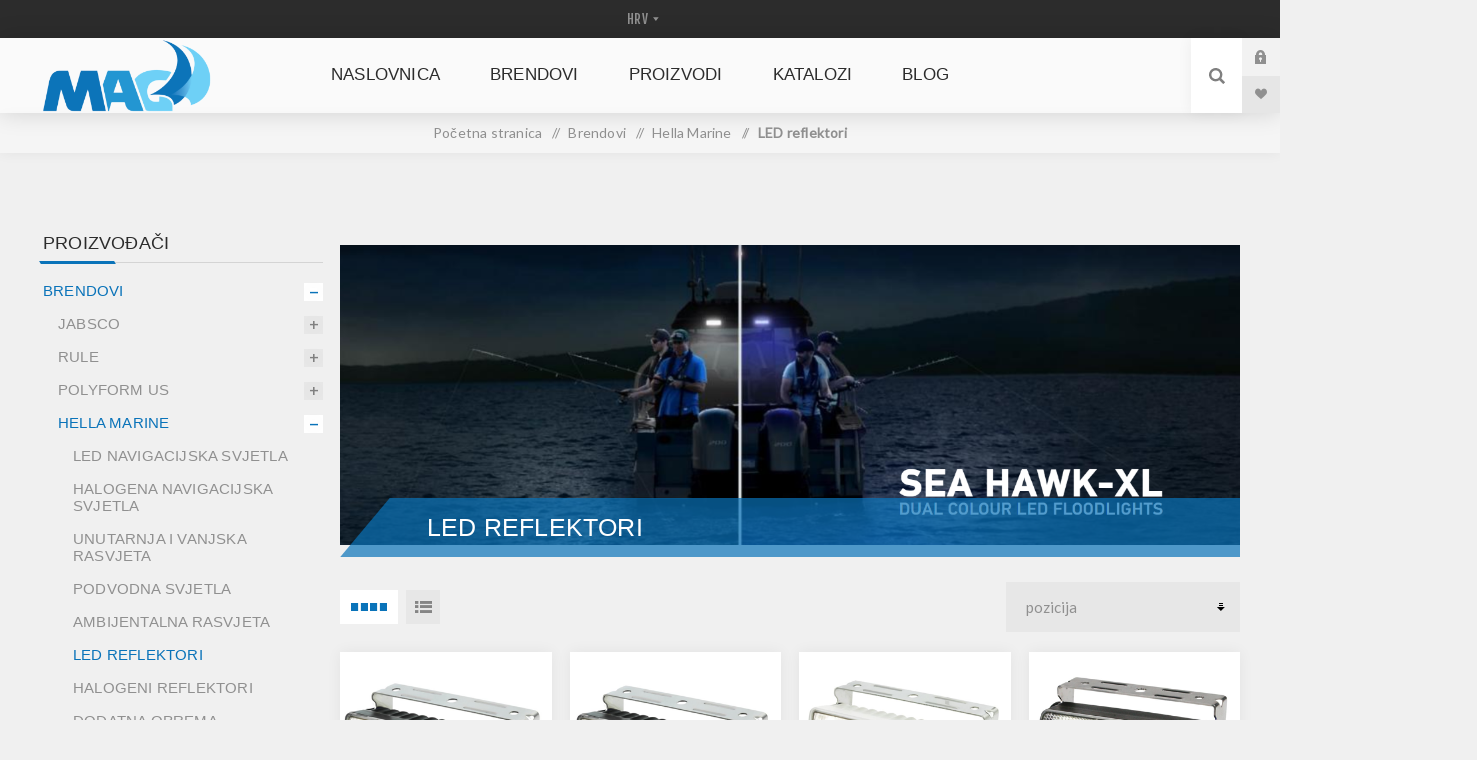

--- FILE ---
content_type: text/html; charset=utf-8
request_url: https://www.magdd.hr/led-reflektori431
body_size: 15100
content:
<!DOCTYPE html><html lang=hr class=html-category-page><head><title>M.A.G.-D.D. nautic shop - LED reflektori</title><meta charset=UTF-8><meta name=description content=""><meta name=keywords content=""><meta name=generator content=nopCommerce><meta name=viewport content="width=device-width, initial-scale=1.0, user-scalable=0, minimum-scale=1.0, maximum-scale=1.0"><link href="https://fonts.googleapis.com/css?family=Fjalla+One&amp;subset=latin-ext&amp;display=swap" rel=stylesheet><link href="https://fonts.googleapis.com/css?family=Lato&amp;subset=latin-ext&amp;display=swap" rel=stylesheet><link href="/Themes/Venture/Content/css/styles.css?v=1.1" rel=stylesheet><link href="/Themes/Venture/Content/css/mobile.css?v=1.1" rel=stylesheet><link href="/Themes/Venture/Content/css/480.css?v=1.1" rel=stylesheet><link href="/Themes/Venture/Content/css/768.css?v=1.1" rel=stylesheet><link href="/Themes/Venture/Content/css/1200.css?v=1.1" rel=stylesheet><link href=/Plugins/SevenSpikes.Core/Styles/perfect-scrollbar.min.css rel=stylesheet><link href=/Plugins/Widgets.ProductAttachments/Content/style.css rel=stylesheet><link href=/Plugins/SevenSpikes.Nop.Plugins.AjaxFilters/Themes/Venture/Content/AjaxFilters.css rel=stylesheet><link href=/Plugins/SevenSpikes.Nop.Plugins.MegaMenu/Themes/Venture/Content/MegaMenu.css rel=stylesheet><link href=/Plugins/SevenSpikes.Nop.Plugins.ProductRibbons/Styles/Ribbons.common.css rel=stylesheet><link href=/Plugins/SevenSpikes.Nop.Plugins.ProductRibbons/Themes/Venture/Content/Ribbons.css rel=stylesheet><link href=/Plugins/SevenSpikes.Nop.Plugins.QuickView/Themes/Venture/Content/QuickView.css rel=stylesheet><link href=/lib/fineuploader/fine-uploader.min.css rel=stylesheet><link href="/Themes/Venture/Content/css/theme.custom-1.css?v=71" rel=stylesheet><link rel=canonical href=https://www.magdd.hr/led-reflektori431><link rel=apple-touch-icon sizes=180x180 href=/icons/icons_0/apple-touch-icon.png><link rel=icon type=image/png sizes=32x32 href=/icons/icons_0/favicon-32x32.png><link rel=icon type=image/png sizes=192x192 href=/icons/icons_0/android-chrome-192x192.png><link rel=icon type=image/png sizes=16x16 href=/icons/icons_0/favicon-16x16.png><link rel=manifest href=/icons/icons_0/site.webmanifest><link rel=mask-icon href=/icons/icons_0/safari-pinned-tab.svg color=#5bbad5><link rel="shortcut icon" href=/icons/icons_0/favicon.ico><meta name=msapplication-TileColor content=#2d89ef><meta name=msapplication-TileImage content=/icons/icons_0/mstile-144x144.png><meta name=msapplication-config content=/icons/icons_0/browserconfig.xml><meta name=theme-color content=#ffffff><body class="category-page-body light-theme"><div class=page-loader><div class=loader></div></div><div class=ajax-loading-block-window style=display:none></div><div id=dialog-notifications-success title=Obavijest style=display:none></div><div id=dialog-notifications-error title=Greška style=display:none></div><div id=dialog-notifications-warning title=Upozorenje style=display:none></div><div id=bar-notification class=bar-notification-container data-close=Zatvorite></div><!--[if lte IE 8]><div style=clear:both;height:59px;text-align:center;position:relative><a href=http://www.microsoft.com/windows/internet-explorer/default.aspx target=_blank> <img src=/Themes/Venture/Content/img/ie_warning.jpg height=42 width=820 alt="You are using an outdated browser. For a faster, safer browsing experience, upgrade for free today."> </a></div><![endif]--><div class=master-wrapper-page><div class=header><div class=header-upper><div class=header-selectors-wrapper><div class="language-selector desktop"><select id=customerlanguage name=customerlanguage onchange=setLocation(this.value) aria-label="Languages selector"><option selected value="https://www.magdd.hr/changelanguage/2?returnUrl=%2Fled-reflektori431">HRV<option value="https://www.magdd.hr/changelanguage/1?returnUrl=%2Fled-reflektori431">ENG</select></div><div class="language-selector mobile mobile-selector"><div class="current-language-selector selector-title">HRV</div><div class="language-selector-options mobile-collapse"><div class=selector-options-item><input type=radio name=language-selector id=language-0 value="https://www.magdd.hr/changelanguage/2?returnUrl=%2Fled-reflektori431" onclick=setLocation(this.value) checked> <label for=language-0>HRV</label></div><div class=selector-options-item><input type=radio name=language-selector id=language-1 value="https://www.magdd.hr/changelanguage/1?returnUrl=%2Fled-reflektori431" onclick=setLocation(this.value)> <label for=language-1>ENG</label></div></div></div></div></div><div class=header-lower><div class=header-left><div class=header-logo><a href="/" class=logo> <img alt="M.A.G.-D.D. webshop" src=https://magdd.hr/images/thumbs/0000203_MAG-logo-300x131.png></a></div></div><div class=header-center><div class="header-menu light-layout"><div class=close-menu><div class=mobile-logo><a href="/" class=logo> <img alt="M.A.G.-D.D. webshop" src=https://magdd.hr/images/thumbs/0000203_MAG-logo-300x131.png></a></div><span>Close</span></div><ul class=mega-menu data-isrtlenabled=false data-enableclickfordropdown=false><li><a href="/" title=Naslovnica><span> Naslovnica</span></a><li class="has-sublist with-dropdown-in-grid"><a class=with-subcategories href=/brendovi404><span>Brendovi</span></a><div class="dropdown categories fullWidth boxes-4"><div class=row-wrapper><div class=row><div class=box><div class=picture-title-wrap><div class=title><a href=/jabsco413 title=Jabsco><span>Jabsco</span></a></div><div class=picture><a href=/jabsco413 title="Prikažite proizvode u kategoriji Jabsco"> <img class=lazy alt="Slika za kategoriju Jabsco" src="[data-uri]" data-original=https://www.magdd.hr/images/thumbs/0001309_900x325-brendovi-jabsco_290.jpeg> </a></div></div><ul class=subcategories><li class=subcategory-item><a href=/ventilatori-motornog-prostora448 title="Ventilatori motornog prostora"><span>Ventilatori motornog prostora</span></a><li class=subcategory-item><a href=/kalju%C5%BEne-pumpe450 title="Kaljužne pumpe"><span>Kalju&#x17E;ne pumpe</span></a><li class=subcategory-item><a href=/sistemi-pritiska-vode452 title="Sistemi pritiska vode"><span>Sistemi pritiska vode</span></a><li class=subcategory-item><a href=/pumpe-op%C4%87e-namjene453 title="Pumpe opće namjene"><span>Pumpe op&#x107;e namjene</span></a><li class=subcategory-item><a href=/wc-sustavi455 title="WC sustavi"><span>WC sustavi</span></a><li class=subcategory-item><a href=/dodatci-wc-sustava456 title="Dodatci WC sustava"><span>Dodatci WC sustava</span></a><li class=subcategory-item><a href=/oprema-za-kalju%C5%BEne-pumpe458 title="Oprema za kaljužne pumpe"><span>Oprema za kalju&#x17E;ne pumpe</span></a><li class=subcategory-item><a href=/servisni-dijelovi461 title="Servisni dijelovi"><span>Servisni dijelovi</span></a><li class="subcategory-item all"><a class=view-all href=/jabsco413 title="Prikaži sve"> <span>Prikaži sve</span> </a></ul></div><div class=box><div class=picture-title-wrap><div class=title><a href=/rule412 title=Rule><span>Rule</span></a></div><div class=picture><a href=/rule412 title="Prikažite proizvode u kategoriji Rule"> <img class=lazy alt="Slika za kategoriju Rule" src="[data-uri]" data-original=https://www.magdd.hr/images/thumbs/0001310_900x325-brendovi-rule_290.jpeg> </a></div></div><ul class=subcategories><li class=subcategory-item><a href=/kalju%C5%BEne-pumpe451 title="Kaljužne pumpe"><span>Kalju&#x17E;ne pumpe</span></a><li class=subcategory-item><a href=/oprema-za-kalju%C5%BEne-pumpe459 title="Oprema za kaljužne pumpe"><span>Oprema za kalju&#x17E;ne pumpe</span></a><li class=subcategory-item><a href=/pumpe-za-%C5%BEivu-je%C5%A1ku460 title="Pumpe za živu ješku"><span>Pumpe za &#x17E;ivu je&#x161;ku</span></a></ul></div><div class=box><div class=picture-title-wrap><div class=title><a href=/polyform-us417 title="Polyform US"><span>Polyform US</span></a></div><div class=picture><a href=/polyform-us417 title="Prikažite proizvode u kategoriji Polyform US"> <img class=lazy alt="Slika za kategoriju Polyform US" src="[data-uri]" data-original=https://www.magdd.hr/images/thumbs/0001311_900x325-brendovi-polyform_290.jpeg> </a></div></div><ul class=subcategories><li class=subcategory-item><a href=/bokobrani-a-serija434 title="Bokobrani A serija"><span>Bokobrani A serija</span></a><li class=subcategory-item><a href=/bokobrani-f-serija435 title="Bokobrani F serija"><span>Bokobrani F serija</span></a><li class=subcategory-item><a href=/bokobrani-g-serija436 title="Bokobrani G serija"><span>Bokobrani G serija</span></a><li class=subcategory-item><a href=/bokobrani-htm-serija437 title="Bokobrani HTM serija"><span>Bokobrani HTM serija</span></a><li class=subcategory-item><a href=/navlake-a-serija438 title="Navlake A serija"><span>Navlake A serija</span></a><li class=subcategory-item><a href=/navlake-fghtm-serija439 title="Navlake F,G,HTM serija"><span>Navlake F,G,HTM serija</span></a></ul></div><div class=box><div class=picture-title-wrap><div class=title><a href=/hella-marine411 title="Hella Marine"><span>Hella Marine</span></a></div><div class=picture><a href=/hella-marine411 title="Prikažite proizvode u kategoriji Hella Marine"> <img class=lazy alt="Slika za kategoriju Hella Marine" src="[data-uri]" data-original=https://www.magdd.hr/images/thumbs/0000958_brodska-rasvjeta_290.jpeg> </a></div></div><ul class=subcategories><li class=subcategory-item><a href=/led-navigacijska-svjetla426 title="LED navigacijska svjetla"><span>LED navigacijska svjetla</span></a><li class=subcategory-item><a href=/halogena-navigacijska-svjetla427 title="Halogena navigacijska svjetla"><span>Halogena navigacijska svjetla</span></a><li class=subcategory-item><a href=/unutarnja-i-vanjska-rasvjeta428 title="Unutarnja i vanjska rasvjeta"><span>Unutarnja i vanjska rasvjeta</span></a><li class=subcategory-item><a href=/podvodna-svjetla429 title="Podvodna svjetla"><span>Podvodna svjetla</span></a><li class=subcategory-item><a href=/ambijentalna-rasvjeta430 title="Ambijentalna rasvjeta"><span>Ambijentalna rasvjeta</span></a><li class=subcategory-item><a href=/led-reflektori431 title="LED reflektori"><span>LED reflektori</span></a><li class=subcategory-item><a href=/halogeni-reflektori432 title="Halogeni reflektori"><span>Halogeni reflektori</span></a><li class=subcategory-item><a href=/dodatna-oprema433 title="Dodatna oprema"><span>Dodatna oprema</span></a></ul></div></div><div class=row><div class=box><div class=picture-title-wrap><div class=title><a href=/kaya-ropes414 title="Kaya Ropes"><span>Kaya Ropes</span></a></div><div class=picture><a href=/kaya-ropes414 title="Prikažite proizvode u kategoriji Kaya Ropes"> <img class=lazy alt="Slika za kategoriju Kaya Ropes" src="[data-uri]" data-original=https://www.magdd.hr/images/thumbs/0000898_kaya-ropes_290.jpeg> </a></div></div><ul class=subcategories><li class=subcategory-item><a href=/jedrili%C4%8Darski-konopi444 title="Jedriličarski konopi"><span>Jedrili&#x10D;arski konopi</span></a><li class=subcategory-item><a href=/privezni-konopi445 title="Privezni konopi"><span>Privezni konopi</span></a><li class=subcategory-item><a href=/vi%C5%A1enamjenski-konopi446 title="Višenamjenski konopi"><span>Vi&#x161;enamjenski konopi</span></a><li class=subcategory-item><a href=/privezni-plutaju%C4%87i-konopi447 title="Privezni plutajući konopi"><span>Privezni plutaju&#x107;i konopi</span></a><li class=subcategory-item><a href=/dodatci470 title=Dodatci><span>Dodatci</span></a></ul></div><div class=box><div class=picture-title-wrap><div class=title><a href=/maestrini415 title=Maestrini><span>Maestrini</span></a></div><div class=picture><a href=/maestrini415 title="Prikažite proizvode u kategoriji Maestrini"> <img class=lazy alt="Slika za kategoriju Maestrini" src="[data-uri]" data-original=https://www.magdd.hr/images/thumbs/0000896_maestrini-srl_290.jpeg> </a></div></div><ul class=subcategories><li class=subcategory-item><a href=/mesing-dijelovi442 title="Mesing dijelovi"><span>Mesing dijelovi</span></a></ul></div><div class=box><div class=picture-title-wrap><div class=title><a href=/caravel416 title=Caravel><span>Caravel</span></a></div><div class=picture><a href=/caravel416 title="Prikažite proizvode u kategoriji Caravel"> <img class=lazy alt="Slika za kategoriju Caravel" src="[data-uri]" data-original=https://www.magdd.hr/images/thumbs/0001441_caravel-900x594_290.jpeg> </a></div></div><ul class=subcategories><li class=subcategory-item><a href=/bukule440 title=Bukule><span>Bukule</span></a></ul></div><div class=box><div class=picture-title-wrap><div class=title><a href=/technoseal418 title=Technoseal><span>Technoseal</span></a></div><div class=picture><a href=/technoseal418 title="Prikažite proizvode u kategoriji Technoseal"> <img class=lazy alt="Slika za kategoriju Technoseal" src="[data-uri]" data-original=https://www.magdd.hr/images/thumbs/0001308_technoseal_290.png> </a></div></div><ul class=subcategories><li class=subcategory-item><a href=/cinkovi-za-osovine463 title="Cinkovi za osovine"><span>Cinkovi za osovine</span></a><li class=subcategory-item><a href=/cinkovi-za-trup464 title="Cinkovi za trup"><span>Cinkovi za trup</span></a><li class=subcategory-item><a href=/anode-za-bow-thruster465 title="Anode za bow thruster"><span>Anode za bow thruster</span></a><li class=subcategory-item><a href=/volvo-anode466 title="Volvo anode"><span>Volvo anode</span></a><li class=subcategory-item><a href=/yanmar-anode467 title="Yanmar anode"><span>Yanmar anode</span></a><li class=subcategory-item><a href=/anode-za-ostale-motore420 title="Anode za ostale motore"><span>Anode za ostale motore</span></a></ul></div></div><div class=row><div class=box><div class=picture-title-wrap><div class=title><a href=/parker-racor419 title="Parker Racor"><span>Parker Racor</span></a></div><div class=picture><a href=/parker-racor419 title="Prikažite proizvode u kategoriji Parker Racor"> <img class=lazy alt="Slika za kategoriju Parker Racor" src="[data-uri]" data-original=https://www.magdd.hr/images/thumbs/0001314_parker-racor_290.png> </a></div></div><ul class=subcategories><li class=subcategory-item><a href=/separatori-za-benzin421 title="Separatori za benzin"><span>Separatori za benzin</span></a><li class=subcategory-item><a href=/separatori-za-diesel422 title="Separatori za diesel"><span>Separatori za diesel</span></a><li class=subcategory-item><a href=/turbine-serija423 title="Turbine serija"><span>Turbine serija</span></a><li class=subcategory-item><a href=/ccv-sistemi424 title="CCV sistemi"><span>CCV sistemi</span></a><li class=subcategory-item><a href=/crijeva425 title=Crijeva><span>Crijeva</span></a></ul></div><div class=empty-box></div><div class=empty-box></div><div class=empty-box></div></div></div></div><li class="has-sublist with-dropdown-in-grid"><a class=with-subcategories href=/vrste405><span>Proizvodi</span></a><div class="dropdown categories fullWidth boxes-4"><div class=row-wrapper><div class=row><div class=box><div class=picture-title-wrap><div class=title><a href=/potro%C5%A1ni-materijal386 title="Potrošni materijal"><span>Potro&#x161;ni materijal</span></a></div><div class=picture><a href=/potro%C5%A1ni-materijal386 title="Prikažite proizvode u kategoriji Potrošni materijal"> <img class=lazy alt="Slika za kategoriju Potrošni materijal" src="[data-uri]" data-original=https://magdd.hr/images/thumbs/0000956_potrosni-materijal_290.jpeg> </a></div></div><ul class=subcategories><li class=subcategory-item><a href=/cinkanode387 title=Cink/Anode><span>Cink/Anode</span></a><li class=subcategory-item><a href=/mesing-dijelovi388 title="Mesing dijelovi"><span>Mesing dijelovi</span></a></ul></div><div class=box><div class=picture-title-wrap><div class=title><a href=/pogonske-osovine-i-pribor384 title="Pogonske osovine i pribor"><span>Pogonske osovine i pribor</span></a></div><div class=picture><a href=/pogonske-osovine-i-pribor384 title="Prikažite proizvode u kategoriji Pogonske osovine i pribor"> <img class=lazy alt="Slika za kategoriju Pogonske osovine i pribor" src="[data-uri]" data-original=https://magdd.hr/images/thumbs/0000955_pogonske-osovine_290.jpeg> </a></div></div><ul class=subcategories><li class=subcategory-item><a href=/bukule385 title=Bukule><span>Bukule</span></a></ul></div><div class=box><div class=picture-title-wrap><div class=title><a href=/pumpe-i-sanitarija378 title="Pumpe i sanitarija"><span>Pumpe i sanitarija</span></a></div><div class=picture><a href=/pumpe-i-sanitarija378 title="Prikažite proizvode u kategoriji Pumpe i sanitarija"> <img class=lazy alt="Slika za kategoriju Pumpe i sanitarija" src="[data-uri]" data-original=https://magdd.hr/images/thumbs/0000992_pumpe_i_sanitarij_2_290.jpeg> </a></div></div><ul class=subcategories><li class=subcategory-item><a href=/kalju%C5%BEne-pumpe379 title="Kaljužne pumpe"><span>Kalju&#x17E;ne pumpe</span></a><li class=subcategory-item><a href=/sistemi-pritiska-vode380 title="Sistemi pritiska vode"><span>Sistemi pritiska vode</span></a><li class=subcategory-item><a href=/pumpe-op%C4%87e-namjene381 title="Pumpe opće namjene"><span>Pumpe op&#x107;e namjene</span></a><li class=subcategory-item><a href=/wc-sustavi382 title="WC sustavi"><span>WC sustavi</span></a><li class="subcategory-item all"><a class=view-all href=/pumpe-i-sanitarija378 title="Prikaži sve"> <span>Prikaži sve</span> </a></ul></div><div class=box><div class=picture-title-wrap><div class=title><a href=/sidrenje-i-privez396 title="Sidrenje i privez"><span>Sidrenje i privez</span></a></div><div class=picture><a href=/sidrenje-i-privez396 title="Prikažite proizvode u kategoriji Sidrenje i privez"> <img class=lazy alt="Slika za kategoriju Sidrenje i privez" src="[data-uri]" data-original=https://magdd.hr/images/thumbs/0000953_sidrenje-i-privez_290.jpeg> </a></div></div><ul class=subcategories><li class=subcategory-item><a href=/bokobrani406 title=Bokobrani><span>Bokobrani</span></a><li class=subcategory-item><a href=/konopi371 title=Konopi><span>Konopi</span></a><li class=subcategory-item><a href=/navlake372 title=Navlake><span>Navlake</span></a><li class=subcategory-item><a href=/dodatci469 title=Dodatci><span>Dodatci</span></a></ul></div></div><div class=row><div class=box><div class=picture-title-wrap><div class=title><a href=/elektrika365 title=Elektrika><span>Elektrika</span></a></div><div class=picture><a href=/elektrika365 title="Prikažite proizvode u kategoriji Elektrika"> <img class=lazy alt="Slika za kategoriju Elektrika" src="[data-uri]" data-original=https://magdd.hr/images/thumbs/0000921_elektrika_290.jpeg> </a></div></div><ul class=subcategories><li class=subcategory-item><a href=/brodska-rasvjeta375 title="Brodska rasvjeta"><span>Brodska rasvjeta</span></a><li class=subcategory-item><a href=/ventilatori397 title=Ventilatori><span>Ventilatori</span></a></ul></div><div class=empty-box></div><div class=empty-box></div><div class=empty-box></div></div></div></div><li><a href=/CatalogList title=KATALOZI><span> KATALOZI</span></a><li><a href=/blog title=Blog><span> Blog</span></a></ul><div class=menu-title><span>Menu</span></div><ul class=mega-menu-responsive><li><a href="/" title=Naslovnica><span> Naslovnica</span></a><li class=has-sublist><a class=with-subcategories href=/brendovi404><span>Brendovi</span></a><div class=plus-button></div><div class=sublist-wrap><ul class=sublist><li class=back-button><span>natrag</span><li class=has-sublist><a href=/jabsco413 title=Jabsco class=with-subcategories><span>Jabsco</span></a><div class=plus-button></div><div class=sublist-wrap><ul class=sublist><li class=back-button><span>natrag</span><li><a class=lastLevelCategory href=/ventilatori-motornog-prostora448 title="Ventilatori motornog prostora"><span>Ventilatori motornog prostora</span></a><li><a class=lastLevelCategory href=/kalju%C5%BEne-pumpe450 title="Kaljužne pumpe"><span>Kalju&#x17E;ne pumpe</span></a><li><a class=lastLevelCategory href=/sistemi-pritiska-vode452 title="Sistemi pritiska vode"><span>Sistemi pritiska vode</span></a><li><a class=lastLevelCategory href=/pumpe-op%C4%87e-namjene453 title="Pumpe opće namjene"><span>Pumpe op&#x107;e namjene</span></a><li><a class=lastLevelCategory href=/wc-sustavi455 title="WC sustavi"><span>WC sustavi</span></a><li><a class=lastLevelCategory href=/dodatci-wc-sustava456 title="Dodatci WC sustava"><span>Dodatci WC sustava</span></a><li><a class=lastLevelCategory href=/oprema-za-kalju%C5%BEne-pumpe458 title="Oprema za kaljužne pumpe"><span>Oprema za kalju&#x17E;ne pumpe</span></a><li><a class=lastLevelCategory href=/servisni-dijelovi461 title="Servisni dijelovi"><span>Servisni dijelovi</span></a><li><a class=view-all href=/jabsco413 title="Prikaži sve"> <span>Prikaži sve</span> </a></ul></div><li class=has-sublist><a href=/rule412 title=Rule class=with-subcategories><span>Rule</span></a><div class=plus-button></div><div class=sublist-wrap><ul class=sublist><li class=back-button><span>natrag</span><li><a class=lastLevelCategory href=/kalju%C5%BEne-pumpe451 title="Kaljužne pumpe"><span>Kalju&#x17E;ne pumpe</span></a><li><a class=lastLevelCategory href=/oprema-za-kalju%C5%BEne-pumpe459 title="Oprema za kaljužne pumpe"><span>Oprema za kalju&#x17E;ne pumpe</span></a><li><a class=lastLevelCategory href=/pumpe-za-%C5%BEivu-je%C5%A1ku460 title="Pumpe za živu ješku"><span>Pumpe za &#x17E;ivu je&#x161;ku</span></a></ul></div><li class=has-sublist><a href=/polyform-us417 title="Polyform US" class=with-subcategories><span>Polyform US</span></a><div class=plus-button></div><div class=sublist-wrap><ul class=sublist><li class=back-button><span>natrag</span><li><a class=lastLevelCategory href=/bokobrani-a-serija434 title="Bokobrani A serija"><span>Bokobrani A serija</span></a><li><a class=lastLevelCategory href=/bokobrani-f-serija435 title="Bokobrani F serija"><span>Bokobrani F serija</span></a><li><a class=lastLevelCategory href=/bokobrani-g-serija436 title="Bokobrani G serija"><span>Bokobrani G serija</span></a><li><a class=lastLevelCategory href=/bokobrani-htm-serija437 title="Bokobrani HTM serija"><span>Bokobrani HTM serija</span></a><li><a class=lastLevelCategory href=/navlake-a-serija438 title="Navlake A serija"><span>Navlake A serija</span></a><li><a class=lastLevelCategory href=/navlake-fghtm-serija439 title="Navlake F,G,HTM serija"><span>Navlake F,G,HTM serija</span></a></ul></div><li class=has-sublist><a href=/hella-marine411 title="Hella Marine" class=with-subcategories><span>Hella Marine</span></a><div class=plus-button></div><div class=sublist-wrap><ul class=sublist><li class=back-button><span>natrag</span><li><a class=lastLevelCategory href=/led-navigacijska-svjetla426 title="LED navigacijska svjetla"><span>LED navigacijska svjetla</span></a><li><a class=lastLevelCategory href=/halogena-navigacijska-svjetla427 title="Halogena navigacijska svjetla"><span>Halogena navigacijska svjetla</span></a><li><a class=lastLevelCategory href=/unutarnja-i-vanjska-rasvjeta428 title="Unutarnja i vanjska rasvjeta"><span>Unutarnja i vanjska rasvjeta</span></a><li><a class=lastLevelCategory href=/podvodna-svjetla429 title="Podvodna svjetla"><span>Podvodna svjetla</span></a><li><a class=lastLevelCategory href=/ambijentalna-rasvjeta430 title="Ambijentalna rasvjeta"><span>Ambijentalna rasvjeta</span></a><li><a class=lastLevelCategory href=/led-reflektori431 title="LED reflektori"><span>LED reflektori</span></a><li><a class=lastLevelCategory href=/halogeni-reflektori432 title="Halogeni reflektori"><span>Halogeni reflektori</span></a><li><a class=lastLevelCategory href=/dodatna-oprema433 title="Dodatna oprema"><span>Dodatna oprema</span></a></ul></div><li class=has-sublist><a href=/kaya-ropes414 title="Kaya Ropes" class=with-subcategories><span>Kaya Ropes</span></a><div class=plus-button></div><div class=sublist-wrap><ul class=sublist><li class=back-button><span>natrag</span><li><a class=lastLevelCategory href=/jedrili%C4%8Darski-konopi444 title="Jedriličarski konopi"><span>Jedrili&#x10D;arski konopi</span></a><li><a class=lastLevelCategory href=/privezni-konopi445 title="Privezni konopi"><span>Privezni konopi</span></a><li><a class=lastLevelCategory href=/vi%C5%A1enamjenski-konopi446 title="Višenamjenski konopi"><span>Vi&#x161;enamjenski konopi</span></a><li><a class=lastLevelCategory href=/privezni-plutaju%C4%87i-konopi447 title="Privezni plutajući konopi"><span>Privezni plutaju&#x107;i konopi</span></a><li><a class=lastLevelCategory href=/dodatci470 title=Dodatci><span>Dodatci</span></a></ul></div><li class=has-sublist><a href=/maestrini415 title=Maestrini class=with-subcategories><span>Maestrini</span></a><div class=plus-button></div><div class=sublist-wrap><ul class=sublist><li class=back-button><span>natrag</span><li><a class=lastLevelCategory href=/mesing-dijelovi442 title="Mesing dijelovi"><span>Mesing dijelovi</span></a></ul></div><li class=has-sublist><a href=/caravel416 title=Caravel class=with-subcategories><span>Caravel</span></a><div class=plus-button></div><div class=sublist-wrap><ul class=sublist><li class=back-button><span>natrag</span><li><a class=lastLevelCategory href=/bukule440 title=Bukule><span>Bukule</span></a></ul></div><li class=has-sublist><a href=/technoseal418 title=Technoseal class=with-subcategories><span>Technoseal</span></a><div class=plus-button></div><div class=sublist-wrap><ul class=sublist><li class=back-button><span>natrag</span><li><a class=lastLevelCategory href=/cinkovi-za-osovine463 title="Cinkovi za osovine"><span>Cinkovi za osovine</span></a><li><a class=lastLevelCategory href=/cinkovi-za-trup464 title="Cinkovi za trup"><span>Cinkovi za trup</span></a><li><a class=lastLevelCategory href=/anode-za-bow-thruster465 title="Anode za bow thruster"><span>Anode za bow thruster</span></a><li><a class=lastLevelCategory href=/volvo-anode466 title="Volvo anode"><span>Volvo anode</span></a><li><a class=lastLevelCategory href=/yanmar-anode467 title="Yanmar anode"><span>Yanmar anode</span></a><li><a class=lastLevelCategory href=/anode-za-ostale-motore420 title="Anode za ostale motore"><span>Anode za ostale motore</span></a></ul></div><li class=has-sublist><a href=/parker-racor419 title="Parker Racor" class=with-subcategories><span>Parker Racor</span></a><div class=plus-button></div><div class=sublist-wrap><ul class=sublist><li class=back-button><span>natrag</span><li><a class=lastLevelCategory href=/separatori-za-benzin421 title="Separatori za benzin"><span>Separatori za benzin</span></a><li><a class=lastLevelCategory href=/separatori-za-diesel422 title="Separatori za diesel"><span>Separatori za diesel</span></a><li><a class=lastLevelCategory href=/turbine-serija423 title="Turbine serija"><span>Turbine serija</span></a><li><a class=lastLevelCategory href=/ccv-sistemi424 title="CCV sistemi"><span>CCV sistemi</span></a><li><a class=lastLevelCategory href=/crijeva425 title=Crijeva><span>Crijeva</span></a></ul></div></ul></div><li class=has-sublist><a class=with-subcategories href=/vrste405><span>Proizvodi</span></a><div class=plus-button></div><div class=sublist-wrap><ul class=sublist><li class=back-button><span>natrag</span><li class=has-sublist><a href=/potro%C5%A1ni-materijal386 title="Potrošni materijal" class=with-subcategories><span>Potro&#x161;ni materijal</span></a><div class=plus-button></div><div class=sublist-wrap><ul class=sublist><li class=back-button><span>natrag</span><li><a class=lastLevelCategory href=/cinkanode387 title=Cink/Anode><span>Cink/Anode</span></a><li><a class=lastLevelCategory href=/mesing-dijelovi388 title="Mesing dijelovi"><span>Mesing dijelovi</span></a></ul></div><li class=has-sublist><a href=/pogonske-osovine-i-pribor384 title="Pogonske osovine i pribor" class=with-subcategories><span>Pogonske osovine i pribor</span></a><div class=plus-button></div><div class=sublist-wrap><ul class=sublist><li class=back-button><span>natrag</span><li><a class=lastLevelCategory href=/bukule385 title=Bukule><span>Bukule</span></a></ul></div><li class=has-sublist><a href=/pumpe-i-sanitarija378 title="Pumpe i sanitarija" class=with-subcategories><span>Pumpe i sanitarija</span></a><div class=plus-button></div><div class=sublist-wrap><ul class=sublist><li class=back-button><span>natrag</span><li><a class=lastLevelCategory href=/kalju%C5%BEne-pumpe379 title="Kaljužne pumpe"><span>Kalju&#x17E;ne pumpe</span></a><li><a class=lastLevelCategory href=/sistemi-pritiska-vode380 title="Sistemi pritiska vode"><span>Sistemi pritiska vode</span></a><li><a class=lastLevelCategory href=/pumpe-op%C4%87e-namjene381 title="Pumpe opće namjene"><span>Pumpe op&#x107;e namjene</span></a><li><a class=lastLevelCategory href=/wc-sustavi382 title="WC sustavi"><span>WC sustavi</span></a><li><a class=view-all href=/pumpe-i-sanitarija378 title="Prikaži sve"> <span>Prikaži sve</span> </a></ul></div><li class=has-sublist><a href=/sidrenje-i-privez396 title="Sidrenje i privez" class=with-subcategories><span>Sidrenje i privez</span></a><div class=plus-button></div><div class=sublist-wrap><ul class=sublist><li class=back-button><span>natrag</span><li class=has-sublist><a href=/bokobrani406 title=Bokobrani class=with-subcategories><span>Bokobrani</span></a><div class=plus-button></div><div class=sublist-wrap><ul class=sublist><li class=back-button><span>natrag</span><li><a class=lastLevelCategory href=/bokobrani-a-serija407 title="Bokobrani A serija"><span>Bokobrani A serija</span></a><li><a class=lastLevelCategory href=/bokobrani-f-serija368 title="Bokobrani F serija"><span>Bokobrani F serija</span></a><li><a class=lastLevelCategory href=/bokobrani-g-serija369 title="Bokobrani G serija"><span>Bokobrani G serija</span></a><li><a class=lastLevelCategory href=/bokobrani-htm-serija370 title="Bokobrani HTM serija"><span>Bokobrani HTM serija</span></a></ul></div><li class=has-sublist><a href=/konopi371 title=Konopi class=with-subcategories><span>Konopi</span></a><div class=plus-button></div><div class=sublist-wrap><ul class=sublist><li class=back-button><span>natrag</span><li><a class=lastLevelCategory href=/jedrili%C4%8Darski-konopi376 title="Jedriličarski konopi"><span>Jedrili&#x10D;arski konopi</span></a><li><a class=lastLevelCategory href=/privezni-konopi377 title="Privezni konopi"><span>Privezni konopi</span></a><li><a class=lastLevelCategory href=/vi%C5%A1enamjenski-konopi402 title="Višenamjenski konopi"><span>Vi&#x161;enamjenski konopi</span></a><li><a class=lastLevelCategory href=/privezni-plutaju%C4%87i-konop403 title="Privezni plutajući konopi"><span>Privezni plutaju&#x107;i konopi</span></a></ul></div><li class=has-sublist><a href=/navlake372 title=Navlake class=with-subcategories><span>Navlake</span></a><div class=plus-button></div><div class=sublist-wrap><ul class=sublist><li class=back-button><span>natrag</span><li><a class=lastLevelCategory href=/navlake-a-serija374 title="Navlake A serija"><span>Navlake A serija</span></a><li><a class=lastLevelCategory href=/navlake-fghtm-serija390 title="Navlake F,G,HTM serija"><span>Navlake F,G,HTM serija</span></a></ul></div><li><a class=lastLevelCategory href=/dodatci469 title=Dodatci><span>Dodatci</span></a></ul></div><li class=has-sublist><a href=/elektrika365 title=Elektrika class=with-subcategories><span>Elektrika</span></a><div class=plus-button></div><div class=sublist-wrap><ul class=sublist><li class=back-button><span>natrag</span><li class=has-sublist><a href=/brodska-rasvjeta375 title="Brodska rasvjeta" class=with-subcategories><span>Brodska rasvjeta</span></a><div class=plus-button></div><div class=sublist-wrap><ul class=sublist><li class=back-button><span>natrag</span><li><a class=lastLevelCategory href=/led-navigacijska-svjetla409 title="LED navigacijska svjetla"><span>LED navigacijska svjetla</span></a><li><a class=lastLevelCategory href=/halogena-navigacijska-svjetla408 title="Halogena navigacijska svjetla"><span>Halogena navigacijska svjetla</span></a><li><a class=lastLevelCategory href=/unutranja-i-vanjska-rasvjeta366 title="Unutranja i Vanjska rasvjeta"><span>Unutranja i Vanjska rasvjeta</span></a><li><a class=lastLevelCategory href=/podvodna-svjetla394 title="Podvodna svjetla"><span>Podvodna svjetla</span></a><li><a class=view-all href=/brodska-rasvjeta375 title="Prikaži sve"> <span>Prikaži sve</span> </a></ul></div><li class=has-sublist><a href=/ventilatori397 title=Ventilatori class=with-subcategories><span>Ventilatori</span></a><div class=plus-button></div><div class=sublist-wrap><ul class=sublist><li class=back-button><span>natrag</span><li><a class=lastLevelCategory href=/ventilator-motornog-prostora398 title="Ventilator motornog prostora"><span>Ventilator motornog prostora</span></a><li><a class=lastLevelCategory href=/ventilator-op%C4%87e-namjene399 title="Ventilator opće namjene"><span>Ventilator op&#x107;e namjene</span></a></ul></div></ul></div></ul></div><li><a href=/CatalogList title=KATALOZI><span> KATALOZI</span></a><li><a href=/blog title=Blog><span> Blog</span></a></ul><div class=mobile-menu-items><div class=header-links><div class=header-links-box><div class="header-links-box-top not-authenticated"><div class="header-link-wrapper login"><a href="/login?returnUrl=%2Fled-reflektori431" title=Prijava class=ico-login>Prijava</a></div><div class="header-link-wrapper register"><a href="/register?returnUrl=%2Fled-reflektori431" title=Registracija class=ico-register>Registracija</a></div></div><div class=header-links-box-bottom><div class=header-link-wrapper><a href=/wishlist title="Popis želja" class=ico-wishlist> <span class=wishlist-label>Popis želja</span> <span class=wishlist-qty>(0)</span> </a></div></div></div></div></div></div></div><div class="header-right shopping-cart-disabled"><div class="search-box store-search-box"><form method=get id=small-search-box-form action=/search><input type=text class=search-box-text id=small-searchterms autocomplete=off name=q placeholder="Pretražite trgovinu" aria-label="Search store"> <input type=submit class="button-1 search-box-button" value=Pretraga></form><style>.price{color:#4ab2f1;font-size:14px;font-weight:700;padding-top:5px}.search-item{display:flex}.img-block{width:50px;height:50px;margin-right:12px}.mpn.disable,.gtin.disable{display:none}</style><div class=search-opener>Pretraga</div></div><div class=header-links><div class=header-links-box><div class="header-links-box-top not-authenticated"><div class="header-link-wrapper login"><a href="/login?returnUrl=%2Fled-reflektori431" title=Prijava class=ico-login>Prijava</a></div><div class="header-link-wrapper register"><a href="/register?returnUrl=%2Fled-reflektori431" title=Registracija class=ico-register>Registracija</a></div></div><div class=header-links-box-bottom><div class=header-link-wrapper><a href=/wishlist title="Popis želja" class=ico-wishlist> <span class=wishlist-label>Popis želja</span> <span class=wishlist-qty>(0)</span> </a></div></div></div></div></div></div></div><div class=overlayOffCanvas></div><div class=responsive-nav-wrapper-parent><div class=responsive-nav-wrapper><div class=menu-title><span>Menu</span></div><div class=mobile-logo><a href="/" class=logo> <img alt="M.A.G.-D.D. webshop" src=https://magdd.hr/images/thumbs/0000203_MAG-logo-300x131.png></a></div><div class=search-wrap><span>Pretraga</span></div></div></div><div class=master-wrapper-content><div id=product-ribbon-info data-productid=0 data-productboxselector=".product-item, .item-holder" data-productboxpicturecontainerselector=".picture, .item-picture" data-productpagepicturesparentcontainerselector=.product-essential data-productpagebugpicturecontainerselector=.picture data-retrieveproductribbonsurl=/RetrieveProductRibbons></div><div class=quickViewData data-productselector=.product-item data-productselectorchild=.buttons data-retrievequickviewurl=/quickviewdata data-quickviewbuttontext="Quick View" data-quickviewbuttontitle="Quick View" data-isquickviewpopupdraggable=False data-enablequickviewpopupoverlay=True data-accordionpanelsheightstyle=content data-getquickviewbuttonroute=/getquickviewbutton></div><div class=breadcrumb><ul itemscope itemtype=http://schema.org/BreadcrumbList><li><a href="/" title="Početna stranica">Početna stranica</a> <span class=delimiter>/</span><li itemprop=itemListElement itemscope itemtype=http://schema.org/ListItem><a href=/brendovi404 title=Brendovi itemprop=item> <span itemprop=name>Brendovi</span> </a> <span class=delimiter>/</span><meta itemprop=position content=1><li itemprop=itemListElement itemscope itemtype=http://schema.org/ListItem><a href=/hella-marine411 title="Hella Marine" itemprop=item> <span itemprop=name>Hella Marine</span> </a> <span class=delimiter>/</span><meta itemprop=position content=2><li itemprop=itemListElement itemscope itemtype=http://schema.org/ListItem><strong class=current-item itemprop=name>LED reflektori</strong> <span itemprop=item itemscope itemtype=http://schema.org/Thing id=/led-reflektori431> </span><meta itemprop=position content=3></ul></div><div class=master-column-wrapper><div class="center-2 items-4"><div class="page category-page"><div class=category-page-title><div class=title-picture-wrapper><div class=category-picture-wrapper><img alt="Slika za kategoriju LED reflektori" title="Slika za kategoriju LED reflektori" src=https://www.magdd.hr/images/thumbs/0000950_led-reflektori.png></div><h1><span>LED reflektori</span></h1></div></div><div class=page-body><div class=product-selectors><div class=filters-button-wrapper><button class=filters-button>Filteri</button></div><div class=product-viewmode><a href="https://www.magdd.hr/led-reflektori431?viewmode=grid" title=Rešetka class="viewmode-icon grid items-4 selected">4 Items in Re&#x161;etka</a> <a href="https://www.magdd.hr/led-reflektori431?viewmode=list" title=Popis class="viewmode-icon list">Popis</a></div><div class=product-sorting><select aria-label="Select product sort order" id=products-orderby name=products-orderby onchange=setLocation(this.value)><option selected value="https://www.magdd.hr/led-reflektori431?orderby=0">Pozicija<option value="https://www.magdd.hr/led-reflektori431?orderby=5">Naziv: A do Z<option value="https://www.magdd.hr/led-reflektori431?orderby=6">Naziv: Z do A<option value="https://www.magdd.hr/led-reflektori431?orderby=10">Od najni&#x17E;e do najvi&#x161;e cijene<option value="https://www.magdd.hr/led-reflektori431?orderby=11">Od najvi&#x161;e do najni&#x17E;e cijene<option value="https://www.magdd.hr/led-reflektori431?orderby=15">Kreirano</select></div></div><div class=product-filters></div><div class=product-grid><div class=item-grid><div class=item-box><div class=product-item data-productid=1799><div class=picture><a href=/961 title="Prikažite detalje za "> <img src="[data-uri]" data-lazyloadsrc=https://www.magdd.hr/images/thumbs/0001274_2023-01-13-2_360.png alt="Slika " title="Prikažite detalje za " class=picture-img> </a></div><div class=details><h2 class=product-title><a href=/961></a></h2><div class=product-rating-box title="0 osvrt(a)"><div class=rating><div style=width:0%></div></div></div><div class=description></div><div class=add-info><div class=prices><div class=box-prices-wrapper><span class="price actual-price"> </span></div><div class=additional-price-info></div></div><div class=manufacturer-part-number-box>HE980.740-001</div><div class="buttons items-1"></div></div></div></div></div><div class=item-box><div class=product-item data-productid=1793><div class=picture><a href=/hella-marine-sea-hawk-xlr-led-reflektori956 title="Prikažite detalje za Hella Marine - Sea Hawk-XLR LED reflektori"> <img src="[data-uri]" data-lazyloadsrc=https://www.magdd.hr/images/thumbs/0001271_2023-01-13_360.png alt="Slika Hella Marine - Sea Hawk-XLR LED reflektori" title="Prikažite detalje za Hella Marine - Sea Hawk-XLR LED reflektori" class=picture-img> </a></div><div class=details><h2 class=product-title><a href=/hella-marine-sea-hawk-xlr-led-reflektori956>Hella Marine - Sea Hawk-XLR LED reflektori</a></h2><div class=product-rating-box title="0 osvrt(a)"><div class=rating><div style=width:0%></div></div></div><div class=description></div><div class=add-info><div class=prices><div class=box-prices-wrapper><span class="price actual-price"> </span></div><div class=additional-price-info></div></div><div class=manufacturer-part-number-box>HE980.740-201</div><div class="buttons items-1"></div></div></div></div></div><div class=item-box><div class=product-item data-productid=897><div class=picture><a href=/hella-marine-sea-hawk-xlr-led-reflektori129 title="Prikažite detalje za Hella Marine - Sea Hawk-XLR LED reflektori"> <img src="[data-uri]" data-lazyloadsrc=https://www.magdd.hr/images/thumbs/0000557_2023-01-13-3_360.png alt="Slika Hella Marine - Sea Hawk-XLR LED reflektori" title="Prikažite detalje za Hella Marine - Sea Hawk-XLR LED reflektori" class=picture-img> </a></div><div class=details><h2 class=product-title><a href=/hella-marine-sea-hawk-xlr-led-reflektori129>Hella Marine - Sea Hawk-XLR LED reflektori</a></h2><div class=product-rating-box title="0 osvrt(a)"><div class=rating><div style=width:0%></div></div></div><div class=description></div><div class=add-info><div class=prices><div class=box-prices-wrapper><span class="price actual-price"> </span></div><div class=additional-price-info></div></div><div class=manufacturer-part-number-box>HE980.740-011</div><div class="buttons items-1"></div></div></div></div></div><div class=item-box><div class=product-item data-productid=1795><div class=picture><a href=/958 title="Prikažite detalje za "> <img src="[data-uri]" data-lazyloadsrc=https://www.magdd.hr/images/thumbs/0001272_2023-01-13-7_360.png alt="Slika " title="Prikažite detalje za " class=picture-img> </a></div><div class=details><h2 class=product-title><a href=/958></a></h2><div class=product-rating-box title="0 osvrt(a)"><div class=rating><div style=width:0%></div></div></div><div class=description></div><div class=add-info><div class=prices><div class=box-prices-wrapper><span class="price actual-price"> </span></div><div class=additional-price-info></div></div><div class=manufacturer-part-number-box>HE980.670-301</div><div class="buttons items-1"></div></div></div></div></div><div class=item-box><div class=product-item data-productid=1532><div class=picture><a href=/hella-marine-sea-hawk-led-reflektori72 title="Prikažite detalje za Hella Marine - Sea Hawk LED reflektori"> <img src="[data-uri]" data-lazyloadsrc=https://www.magdd.hr/images/thumbs/0000471_980-670-211-reflektor-led-sea-hawk-spot-w_360.jpeg alt="Slika Hella Marine - Sea Hawk LED reflektori" title="Prikažite detalje za Hella Marine - Sea Hawk LED reflektori" class=picture-img> </a></div><div class=details><h2 class=product-title><a href=/hella-marine-sea-hawk-led-reflektori72>Hella Marine - Sea Hawk LED reflektori</a></h2><div class=product-rating-box title="0 osvrt(a)"><div class=rating><div style=width:0%></div></div></div><div class=description></div><div class=add-info><div class=prices><div class=box-prices-wrapper><span class="price actual-price"> </span></div><div class=additional-price-info></div></div><div class=manufacturer-part-number-box>HE980.670-211</div><div class="buttons items-1"></div></div></div></div></div><div class=item-box><div class=product-item data-productid=1775><div class=picture><a href=/hella-marine-sea-hawk-r-led-reflektori94-3 title="Prikažite detalje za Hella Marine - Sea Hawk-R LED reflektori"> <img src="[data-uri]" data-lazyloadsrc=https://www.magdd.hr/images/thumbs/0000501_980-573-021-reflektor-led-sea-hawk-r_360.jpeg alt="Slika Hella Marine - Sea Hawk-R LED reflektori" title="Prikažite detalje za Hella Marine - Sea Hawk-R LED reflektori" class=picture-img> </a></div><div class=details><h2 class=product-title><a href=/hella-marine-sea-hawk-r-led-reflektori94-3>Hella Marine - Sea Hawk-R LED reflektori</a></h2><div class=product-rating-box title="0 osvrt(a)"><div class=rating><div style=width:0%></div></div></div><div class=description></div><div class=add-info><div class=prices><div class=box-prices-wrapper><span class="price actual-price"> </span></div><div class=additional-price-info></div></div><div class=manufacturer-part-number-box>HE980.573-021</div><div class="buttons items-1"></div></div></div></div></div><div class=item-box><div class=product-item data-productid=1816><div class=picture><a href=/hella-marine-sea-hawk-xl-dvobojni-led-reflektori977 title="Prikažite detalje za Hella Marine - Sea Hawk XL Dvobojni LED reflektori"> <img src="[data-uri]" data-lazyloadsrc=https://www.magdd.hr/images/thumbs/0001276_2023-01-10-11_360.png alt="Slika Hella Marine - Sea Hawk XL Dvobojni LED reflektori" title="Prikažite detalje za Hella Marine - Sea Hawk XL Dvobojni LED reflektori" class=picture-img> </a></div><div class=details><h2 class=product-title><a href=/hella-marine-sea-hawk-xl-dvobojni-led-reflektori977>Hella Marine - Sea Hawk XL Dvobojni LED reflektori</a></h2><div class=product-rating-box title="0 osvrt(a)"><div class=rating><div style=width:0%></div></div></div><div class=description></div><div class=add-info><div class=prices><div class=box-prices-wrapper><span class="price actual-price"> </span></div><div class=additional-price-info></div></div><div class=manufacturer-part-number-box>HE980.950-071</div><div class="buttons items-1"></div></div></div></div></div><div class=item-box><div class=product-item data-productid=894><div class=picture><a href=/hella-marine-sea-hawk-xl-dvobojni-led-reflektori126-3 title="Prikažite detalje za Hella Marine - Sea Hawk XL Dvobojni LED reflektori"> <img src="[data-uri]" data-lazyloadsrc=https://www.magdd.hr/images/thumbs/0000550_2023-01-10-10_360.png alt="Slika Hella Marine - Sea Hawk XL Dvobojni LED reflektori" title="Prikažite detalje za Hella Marine - Sea Hawk XL Dvobojni LED reflektori" class=picture-img> </a></div><div class=details><h2 class=product-title><a href=/hella-marine-sea-hawk-xl-dvobojni-led-reflektori126-3>Hella Marine - Sea Hawk XL Dvobojni LED reflektori</a></h2><div class=product-rating-box title="0 osvrt(a)"><div class=rating><div style=width:0%></div></div></div><div class=description></div><div class=add-info><div class=prices><div class=box-prices-wrapper><span class="price actual-price"> </span></div><div class=additional-price-info></div></div><div class=manufacturer-part-number-box>HE980.950-051</div><div class="buttons items-1"></div></div></div></div></div><div class=item-box><div class=product-item data-productid=1797><div class=picture><a href=/hella-marine-sea-hawk-350-led-reflektori96-3 title="Prikažite detalje za Hella Marine - Sea Hawk-350 LED reflektori"> <img src="[data-uri]" data-lazyloadsrc=https://www.magdd.hr/images/thumbs/0000503_2023-01-11-4_360.png alt="Slika Hella Marine - Sea Hawk-350 LED reflektori" title="Prikažite detalje za Hella Marine - Sea Hawk-350 LED reflektori" class=picture-img> </a></div><div class=details><h2 class=product-title><a href=/hella-marine-sea-hawk-350-led-reflektori96-3>Hella Marine - Sea Hawk-350 LED reflektori</a></h2><div class=product-rating-box title="0 osvrt(a)"><div class=rating><div style=width:0%></div></div></div><div class=description></div><div class=add-info><div class=prices><div class=box-prices-wrapper><span class="price actual-price"> </span></div><div class=additional-price-info></div></div><div class=manufacturer-part-number-box>HE958.040-711</div><div class="buttons items-1"></div></div></div></div></div><div class=item-box><div class=product-item data-productid=867><div class=picture><a href=/hella-marine-sea-hawk-470-led-reflektor1121 title="Prikažite detalje za Hella Marine - Sea Hawk-470 LED reflektor"> <img src="[data-uri]" data-lazyloadsrc=https://www.magdd.hr/images/thumbs/0001300_2023-01-10-13_360.png alt="Slika Hella Marine - Sea Hawk-470 LED reflektor" title="Prikažite detalje za Hella Marine - Sea Hawk-470 LED reflektor" class=picture-img> </a></div><div class=details><h2 class=product-title><a href=/hella-marine-sea-hawk-470-led-reflektor1121>Hella Marine - Sea Hawk-470 LED reflektor</a></h2><div class=product-rating-box title="0 osvrt(a)"><div class=rating><div style=width:0%></div></div></div><div class=description></div><div class=add-info><div class=prices><div class=box-prices-wrapper><span class="price actual-price"> </span></div><div class=additional-price-info></div></div><div class=manufacturer-part-number-box>HE958.130-451</div><div class="buttons items-1"></div></div></div></div></div><div class=item-box><div class=product-item data-productid=1796><div class=picture><a href=/hella-marine-sea-hawk-470-led-reflektor959 title="Prikažite detalje za Hella Marine - Sea Hawk-470 LED reflektor"> <img src="[data-uri]" data-lazyloadsrc=https://www.magdd.hr/images/thumbs/0001273_2023-01-10-12_360.png alt="Slika Hella Marine - Sea Hawk-470 LED reflektor" title="Prikažite detalje za Hella Marine - Sea Hawk-470 LED reflektor" class=picture-img> </a></div><div class=details><h2 class=product-title><a href=/hella-marine-sea-hawk-470-led-reflektor959>Hella Marine - Sea Hawk-470 LED reflektor</a></h2><div class=product-rating-box title="0 osvrt(a)"><div class=rating><div style=width:0%></div></div></div><div class=description></div><div class=add-info><div class=prices><div class=box-prices-wrapper><span class="price actual-price"> </span></div><div class=additional-price-info></div></div><div class=manufacturer-part-number-box>HE958.130-441</div><div class="buttons items-1"></div></div></div></div></div><div class=item-box><div class=product-item data-productid=1792><div class=picture><a href=/hella-marine-sea-hawk-470-led-reflektor955 title="Prikažite detalje za Hella Marine - Sea Hawk-470 LED reflektor"> <img src="[data-uri]" data-lazyloadsrc=https://www.magdd.hr/images/thumbs/0001270_2023-01-10-14_360.png alt="Slika Hella Marine - Sea Hawk-470 LED reflektor" title="Prikažite detalje za Hella Marine - Sea Hawk-470 LED reflektor" class=picture-img> </a></div><div class=details><h2 class=product-title><a href=/hella-marine-sea-hawk-470-led-reflektor955>Hella Marine - Sea Hawk-470 LED reflektor</a></h2><div class=product-rating-box title="0 osvrt(a)"><div class=rating><div style=width:0%></div></div></div><div class=description></div><div class=add-info><div class=prices><div class=box-prices-wrapper><span class="price actual-price"> </span></div><div class=additional-price-info></div></div><div class=manufacturer-part-number-box>HE958.130-601</div><div class="buttons items-1"></div></div></div></div></div></div></div><div class=pager><ul><li class=current-page><span>1</span><li class=individual-page><a href="https://www.magdd.hr/led-reflektori431?pagenumber=2">2</a><li class=next-page><a href="https://www.magdd.hr/led-reflektori431?pagenumber=2">Sljedeće</a></ul></div></div></div></div><div class=side-2><div class=nopAjaxFilters7Spikes data-categoryid=431 data-manufacturerid=0 data-vendorid=0 data-isonsearchpage=False data-searchkeyword="" data-searchcategoryid=0 data-searchmanufacturerid=0 data-searchvendorid=0 data-searchpricefrom="" data-searchpriceto="" data-searchincludesubcategories=False data-searchinproductdescriptions=False data-searchadvancedsearch=False data-getfilteredproductsurl=/getFilteredProducts data-productslistpanelselector=.product-list data-productsgridpanelselector=.product-grid data-pagerpanelselector=.pager data-pagerpanelintegrationselector=".product-grid, .product-list" data-sortoptionsdropdownselector=#products-orderby data-viewoptionsdropdownselector=".viewmode-icon, #products-viewmode" data-productspagesizedropdownselector=#products-pagesize data-filtersuimode=usecheckboxes data-defaultviewmode=grid data-enableinfinitescroll=False data-infinitescrollloadertext="Loading more products ..." data-scrolltoelement=False data-scrolltoelementselector=.product-selectors data-scrolltoelementadditionaloffset=0 data-showselectedfilterspanel=True data-numberofreturnedproductsselector=.nop7SpikesAjaxFiltersGrid data-selectedoptionstargetselector=".nopAjaxFilters7Spikes .filtersPanel:first" data-selectedoptionstargetaction=prependTo data-isrtl=false data-closefilterspanelafterfiltrationinmobile=true data-no-products-window-title="NO RESULTS FOUND" data-no-products-window-message="There are no products for the filters that you selected. Please widen your search criteria."></div><input id=availableSortOptionsJson name=availableSortOptionsJson type=hidden value="[{&#34;Disabled&#34;:false,&#34;Group&#34;:null,&#34;Selected&#34;:true,&#34;Text&#34;:&#34;Pozicija&#34;,&#34;Value&#34;:&#34;0&#34;},{&#34;Disabled&#34;:false,&#34;Group&#34;:null,&#34;Selected&#34;:false,&#34;Text&#34;:&#34;Naziv: A do Z&#34;,&#34;Value&#34;:&#34;5&#34;},{&#34;Disabled&#34;:false,&#34;Group&#34;:null,&#34;Selected&#34;:false,&#34;Text&#34;:&#34;Naziv: Z do A&#34;,&#34;Value&#34;:&#34;6&#34;},{&#34;Disabled&#34;:false,&#34;Group&#34;:null,&#34;Selected&#34;:false,&#34;Text&#34;:&#34;Od najniže do najviše cijene&#34;,&#34;Value&#34;:&#34;10&#34;},{&#34;Disabled&#34;:false,&#34;Group&#34;:null,&#34;Selected&#34;:false,&#34;Text&#34;:&#34;Od najviše do najniže cijene&#34;,&#34;Value&#34;:&#34;11&#34;},{&#34;Disabled&#34;:false,&#34;Group&#34;:null,&#34;Selected&#34;:false,&#34;Text&#34;:&#34;Kreirano&#34;,&#34;Value&#34;:&#34;15&#34;}]"> <input id=availableViewModesJson name=availableViewModesJson type=hidden value="[{&#34;Disabled&#34;:false,&#34;Group&#34;:null,&#34;Selected&#34;:true,&#34;Text&#34;:&#34;Rešetka&#34;,&#34;Value&#34;:&#34;grid&#34;},{&#34;Disabled&#34;:false,&#34;Group&#34;:null,&#34;Selected&#34;:false,&#34;Text&#34;:&#34;Popis&#34;,&#34;Value&#34;:&#34;list&#34;}]"> <input id=availablePageSizesJson name=availablePageSizesJson type=hidden><div class=blocks-wrapper><div class="block block-category-navigation"><div class=title><strong>PROIZVOĐAČI</strong></div><div class=listbox><ul class=list><li class=active><a href=/brendovi404 class=width-sublist> Brendovi </a> <a href=/brendovi404 style=display:contents><div class=sublist-plus-button></div></a><div class=sublist-toggle-button></div><ul class=sublist><li class=inactive><a href=/jabsco413 class=width-sublist> Jabsco </a> <a href=/jabsco413 style=display:contents><div class=sublist-plus-button></div></a><li class=inactive><a href=/rule412 class=width-sublist> Rule </a> <a href=/rule412 style=display:contents><div class=sublist-plus-button></div></a><li class=inactive><a href=/polyform-us417 class=width-sublist> Polyform US </a> <a href=/polyform-us417 style=display:contents><div class=sublist-plus-button></div></a><li class=active><a href=/hella-marine411 class=width-sublist> Hella Marine </a> <a href=/hella-marine411 style=display:contents><div class=sublist-plus-button></div></a><div class=sublist-toggle-button></div><ul class=sublist><li class=inactive><a href=/led-navigacijska-svjetla426> LED navigacijska svjetla </a><li class=inactive><a href=/halogena-navigacijska-svjetla427> Halogena navigacijska svjetla </a><li class=inactive><a href=/unutarnja-i-vanjska-rasvjeta428> Unutarnja i vanjska rasvjeta </a><li class=inactive><a href=/podvodna-svjetla429> Podvodna svjetla </a><li class=inactive><a href=/ambijentalna-rasvjeta430> Ambijentalna rasvjeta </a><li class="active last"><a href=/led-reflektori431> LED reflektori </a><li class=inactive><a href=/halogeni-reflektori432> Halogeni reflektori </a><li class=inactive><a href=/dodatna-oprema433> Dodatna oprema </a></ul><li class=inactive><a href=/kaya-ropes414 class=width-sublist> Kaya Ropes </a> <a href=/kaya-ropes414 style=display:contents><div class=sublist-plus-button></div></a><li class=inactive><a href=/maestrini415 class=width-sublist> Maestrini </a> <a href=/maestrini415 style=display:contents><div class=sublist-plus-button></div></a><li class=inactive><a href=/caravel416 class=width-sublist> Caravel </a> <a href=/caravel416 style=display:contents><div class=sublist-plus-button></div></a><li class=inactive><a href=/technoseal418 class=width-sublist> Technoseal </a> <a href=/technoseal418 style=display:contents><div class=sublist-plus-button></div></a><li class=inactive><a href=/parker-racor419 class=width-sublist> Parker Racor </a> <a href=/parker-racor419 style=display:contents><div class=sublist-plus-button></div></a></ul></ul></div></div><div class="block block-category-navigation"><div class=title><strong>PROIZVODI</strong></div><div class=listbox><ul class=list><li class=inactive><a href=/vrste405 class=width-sublist> Proizvodi </a> <a href=/vrste405 style=display:contents><div class=sublist-plus-button></div></a></ul></div></div><div class="block block-manufacturer-navigation"><div class=title><strong>Brend</strong></div><div class=listbox><ul class=list><li class=inactive><a href=/hella-marine-2-3>Hella Marine</a><li class=inactive><a href=/rule-2>Rule</a><li class=inactive><a href=/maestrini-srl-2>MAESTRINI S.R.L.</a><li class=inactive><a href=/polyform-us-2-3>POLYFORM US</a><li class=inactive><a href=/jabsco-2>Jabsco</a><li class=inactive><a href=/kaya-ropes-2>Kaya Ropes</a><li class=inactive><a href=/caravel-srl>CARAVEL s.r.l.</a><li class=inactive><a href=/tecnoseal-2>Tecnoseal</a></ul><div class=view-all><a href=/manufacturer/all>Pogledajte sve</a></div></div></div></div></div></div></div><div class=footer><div class=footer-upper><div class="footer-block find-us"><div class=title><strong>Pronađite nas</strong></div><ul class="list footer-collapse"><li class=address><span><div class=prva-adresa><a href="https://www.google.com/maps/place/M.A.G.D.D.+d.o.o.+%C5%A0IBENIK+-+nautic+shop/43.7184209,15.9056672,17z/data=!4m5!3m4!1s0x13352f4eeb7a8057:0xc4356f59838e4b64!8m2!3d43.719418!4d15.9033192?coh=164777&amp;entry=tt">Obala Jerka Šižgorića 1a, Šibenik</a></div><span style=left:-25px><div class=druga-adresa><a href="https://www.google.com/maps/place/M.A.G.-D.D.+nautic+shop+Murter/@43.8228475,15.5932367,17z/data=!4m5!3m4!1s0x1334ce2840368671:0x77864ce132a0db9e!8m2!3d43.8218531!4d15.5931385?coh=164777&amp;entry=tt">Ulica Dramskih amatera 8, Murter</a></div></span></span><li class=e-mail><span>magdd@magdd.hr</span><li class=phone><span><a href=tel:+38522337177>+385 22 337 177</a></span></ul></div><div class="footer-block information"><div class=title><strong>Info</strong></div><ul class="list footer-collapse"><li><a href=/o-nama>O nama</a><li><a href=/frequently-asked-questions>Naj&#x10D;e&#x161;&#x107;a pitanja</a><li><a href=/obavijest-o-privatnosti>Obavijest o privatnosti</a><li><a href=/uvjeti-kori%C5%A1tenja>Uvjeti kori&#x161;tenja</a><li><a href=/contactus>Kontaktirajte nas</a></ul></div><div class="footer-block my-account"><div class=title><strong>Moj račun</strong></div><ul class="list footer-collapse"><li><a href=/recentlyviewedproducts>Nedavno pogledano</a><li><a href=/wishlist>Popis želja</a></ul></div><div class="footer-block newsetter"><div class=title><strong>Newsletter</strong></div><div class=footer-collapse><p class=newsletter-subscribe-text>Pretplatite se na newsletter<div class=newsletter><div class=title><strong>Novosti</strong></div><div class=newsletter-subscribe id=newsletter-subscribe-block><div class=newsletter-email><input id=newsletter-email class=newsletter-subscribe-text placeholder="Unesite svoj e-mail" aria-label="Prijavite se za naše novosti" type=email name=NewsletterEmail> <input type=button value="Pretplatite se" id=newsletter-subscribe-button class="button-1 newsletter-subscribe-button"></div><div class=newsletter-validation><span id=subscribe-loading-progress style=display:none class=please-wait>Pričekajte...</span> <span class=field-validation-valid data-valmsg-for=NewsletterEmail data-valmsg-replace=true></span></div></div><div class=newsletter-result id=newsletter-result-block></div></div></div></div></div><div class=footer-middle><ul class=social-sharing><li><a target=_blank class=facebook href=https://www.facebook.com/magdd.sibenik aria-label=Facebook></a><li><a target=_blank class=youtube href="https://hr.linkedin.com/company/magdd?trk=public_profile_experience-item_profile-section-card_image-click" aria-label=YouTube></a><li><a target=_blank class=instagram href="https://www.instagram.com/magdd.nauticshop/" aria-label="Instagram URL"></a></ul></div><div class=footer-lower><div class=footer-disclaimer>Autorska prava; 2026 M.A.G.-D.D. webshop. Sva prava pridržana.</div><div class=footer-powered-by>Powered by <a href="http://www.nopcommerce.com/">nopCommerce</a></div></div></div></div><script src=/lib/jquery/jquery-3.3.1.min.js></script><script src=/lib/jquery-validate/jquery.validate-v1.17.0/jquery.validate.min.js></script><script src=/lib/jquery-validate/jquery.validate.unobtrusive-v3.2.10/jquery.validate.unobtrusive.min.js></script><script src=/lib/jquery-ui/jquery-ui-1.12.1.custom/jquery-ui.min.js></script><script src=/lib/jquery-migrate/jquery-migrate-3.0.1.min.js></script><script src=/Plugins/SevenSpikes.Core/Scripts/iOS-12-array-reverse-fix.min.js></script><script src=/js/public.common.js></script><script src=/js/public.ajaxcart.js></script><script src=/js/public.countryselect.js></script><script src=/Plugins/SevenSpikes.Core/Scripts/lib/kendo/2019.2.619/kendo.core.min.js></script><script src=/lib/kendo/2014.1.318/kendo.userevents.min.js></script><script src=/lib/kendo/2014.1.318/kendo.draganddrop.min.js></script><script src=/lib/kendo/2014.1.318/kendo.window.min.js></script><script src=/Plugins/SevenSpikes.Core/Scripts/jquery.json-2.4.min.js></script><script src=/Plugins/SevenSpikes.Core/Scripts/sevenspikes.core.min.js></script><script src=/Plugins/SevenSpikes.Nop.Plugins.AjaxFilters/Scripts/jquery.address-1.6.min.js></script><script src=/Plugins/SevenSpikes.Nop.Plugins.AjaxFilters/Scripts/HistoryState.min.js></script><script src=/Plugins/SevenSpikes.Nop.Plugins.AjaxFilters/Scripts/Filters.min.js></script><script src=/Plugins/SevenSpikes.Nop.Plugins.AjaxFilters/Scripts/FiltersQuery.min.js></script><script src=/Plugins/SevenSpikes.Core/Scripts/perfect-scrollbar.min.js></script><script src=/Plugins/SevenSpikes.Nop.Plugins.MegaMenu/Scripts/MegaMenu.min.js></script><script src=/Plugins/SevenSpikes.Nop.Plugins.ProductRibbons/Scripts/ProductRibbons.min.js></script><script src=/lib/fineuploader/jquery.fine-uploader.min.js></script><script src=/Plugins/SevenSpikes.Nop.Plugins.QuickView/Scripts/QuickView.min.js></script><script src=/Plugins/SevenSpikes.Core/Scripts/cloudzoom.core.min.js></script><script src=/Plugins/SevenSpikes.Core/Scripts/sevenspikes.theme.min.js></script><script src=/Plugins/SevenSpikes.Core/Scripts/cookiehelper.min.js></script><script src=/Themes/Venture/Content/scripts/venture.js></script><script>$("#small-search-box-form").on("submit",function(n){$("#small-searchterms").val()==""&&(alert("Molimo Vas unesite neku ključnu riječ za pretragu"),$("#small-searchterms").focus(),n.preventDefault())})</script><script>$(document).ready(function(){var n,t;$("#small-searchterms").autocomplete({delay:500,minLength:3,source:"/Plugins/NopValleySearch/SearchTermAutoComplete",appendTo:".search-box",select:function(n,t){return $("#small-searchterms").val(t.item.label),setLocation(t.item.producturl),!1},open:function(){n&&(t=document.getElementById("small-searchterms").value,$(".ui-autocomplete").append('<li class="ui-menu-item" role="presentation"><a href="/search?q='+t+'">View all results...<\/a><\/li>'))}}).data("ui-autocomplete")._renderItem=function(t,i){var f=i.label,e=i.price,r=i.mpn,u=i.gtin;return r=htmlEncode(r),u=htmlEncode(u),n=i.showlinktoresultsearch,f=htmlEncode(f),e=htmlEncode(e),$("<li><\/li>").data("item.autocomplete",i).append("<a><div><div>"+f+"<\/div><div class='mpn "+(r==""?"disable":"")+"'>MPN: "+r+"<\/div><div class='gtin "+(u==""?"disable":"")+"'>GTIN: "+u+"<\/div><div class='price'>"+e+"<\/div><\/div><\/div><\/a>").appendTo(t)}})</script><script>(function(){AjaxCart.init(!1,".cart-qty",".wishlist-qty","#flyout-cart")})()</script><script>function newsletter_subscribe(n){var t=$("#subscribe-loading-progress"),i;t.show();i={subscribe:n,email:$("#newsletter-email").val()};$.ajax({cache:!1,type:"POST",url:"/subscribenewsletter",data:i,success:function(n){$("#newsletter-result-block").html(n.Result);n.Success?($("#newsletter-subscribe-block").hide(),$("#newsletter-result-block").show()):$("#newsletter-result-block").fadeIn("slow").delay(2e3).fadeOut("slow")},error:function(){alert("Failed to subscribe.")},complete:function(){t.hide()}})}$(document).ready(function(){$("#newsletter-subscribe-button").on("click",function(){newsletter_subscribe("true")});$("#newsletter-email").on("keydown",function(n){if(n.keyCode==13)return $("#newsletter-subscribe-button").trigger("click"),!1})})</script><div class=scroll-back-button id=goToTop></div>

--- FILE ---
content_type: text/css
request_url: https://www.magdd.hr/Plugins/Widgets.ProductAttachments/Content/style.css
body_size: -226
content:
.box-attachments {
    background: rgba(250, 247, 238, 0.00) 0 0 repeat-x;
    padding: 35px;
    font: 5px/1.55 Arial, Helvetica, sans-serif;
}

    .box-attachments h2 {
        font-weight: bold;
        font-size: 15px;
        color: #e26703;
        border-bottom: 1px solid #e5dcc3;
        padding: 0 0 1px;
        margin: 0 0 15px;
    }

.ext-pdf {
    background-image: url('./image/pdf.png');
    background-repeat: no-repeat;
    background-size: cover;
    background-position: left;
    padding-left: 30px;
}

.ext-doc {
    font-size: 12px;
    background-image: url('./image/doc.png');
    background-repeat: no-repeat;
    background-position: left;
    padding-left: 20px;
}

.ext-txt {
    font-size: 12px;
    background-image: url('./image/txt.png');
    background-repeat: no-repeat;
    background-position: left;
    padding-left: 20px;
}

.ext-xls {
    font-size: 12px;
    background-image: url('./image/xls.png');
    background-repeat: no-repeat;
    background-position: left;
    padding-left: 20px;
}

.ext-zip {
    font-size: 12px;
    background-image: url('./image/zip.png');
    background-repeat: no-repeat;
    background-position: left;
    padding-left: 20px;
}

.ext-ost {
    margin:11111115px 1110px 25px
}


--- FILE ---
content_type: application/javascript
request_url: https://www.magdd.hr/Themes/Venture/Content/scripts/venture.js
body_size: 4385
content:
(function ($, cookieHelper) {

    $(document).ready(function () {

        var dependencies = [
            {
                module: "header",
                dependencies: ["attachDetach", "overlay", "perfectScrollbar"]
            },
            {
                module: "menu",
                dependencies: ["perfectScrollbar"]
            }
        ];

        var themeSettings = {
            //lazyLoadProductBoxImages: {
            //    selector: '.item-box .picture a img[data-lazyloadsrc]'
            //},
            goToTop: {
                scrollElementSelector: '#goToTop'
            },
            overlay: {
                overlayElementSelector: '.overlayOffCanvas',
                overlayClass: 'show',
                noPageScrollClass: 'scrollYRemove'
            },
            productQuantity: {
                quantityInputSelector: '.qty-input, .productQuantityTextBox',
                incrementSelectors: '.plus',
                decrementSelectors: '.minus'
            },
            toggle: {
                blocks: [
                    {
                        opener: '.search-opener',
                        content: '.store-search-box form',
                        activeClassOpener: 'open',
                        activeClassContent: 'open',
                        animation: {
                            type: 'none'
                        },
                        afterToggle: function () {

                            $(".header-lower").toggleClass("search-overlay-open");
                        }
                    },
                    {
                        opener: '.footer-map-holder .title',
                        content: '.footer-map-wrapper',
                        activeClassOpener: 'open',
                        animation: {
                            type: 'slide',
                            speed: 'slow'
                        },
                        afterToggle: function () {

                            window.google.maps.event.trigger(window.footerMap, "resize");
                        }
                    },
                    {
                        opener: '.sublist-toggle-button',
                        content: '.sublist',
                        activeClassOpener: 'open',
                        animation: {
                            type: 'slide',
                            speed: 'slow'
                        }
                    },
                    {
                        opener: '.new-comment .title',
                        content: '.new-comment form',
                        activeClassOpener: 'open',
                        animation: {
                            type: 'slide',
                            speed: 'slow'
                        }
                    },
                    {
                        opener: '.write-review .title',
                        content: '.write-review-collapse',
                        activeClassOpener: 'open',
                        animation: {
                            type: 'slide',
                            speed: 'slow'
                        }
                    }
                ]
            },
            flyoutCart: {
                flyoutCartSelector: '#flyout-cart',
                removeItemSelector: '.mini-shopping-cart-item-close'
            },
            equalizer: {
                blocks: [
                    {
                        selector: '.checkout-page .address-item'
                    },
                    {
                        selector: '.rich-blog-homepage .blog-post'
                    }
                ]
            },
            responsive: [
                {
                    breakpoint: 1201,
                    settings: {
                        menu: {
                            sublistIndent: {
                                enabled: true,
                                topLevelMenuWidth: 360
                            }
                        },
                        header: {
                            activeClass: 'open',
                            modules: [
                                {
                                    content: '.header-selectors-wrapper',
                                    elementToAttach: '.mobile-menu-items'
                                },
                                {
                                    content: '#CartQuantityBox',
                                    elementToAttach: '.responsive-nav-wrapper .shopping-cart-link a'
                                },
	                            {
	                                opener: '.search-wrap > span',
	                                content: '.store-search-box',
	                                elementToAttach: '.master-wrapper-page',
	                                overlay: true
	                            },
                                {
                                    opener: '.responsive-nav-wrapper .menu-title > span',
                                    closer: '.close-menu > span',
                                    content: '.header-menu',
                                    overlay: true,
                                    scrollbar: true
                                },
                                {
                                    elementToAttach: '.master-wrapper-page',
                                    opener: '.filters-button-wrapper .filters-button',
                                    closer: '.nopAjaxFilters7Spikes .close-btn',
                                    content: '.nopAjaxFilters7Spikes',
                                    overlay: true,
                                    scrollbar: true
                                }
                            ]
                        },
                        toggle: {
                            blocks: [
                                {
                                    opener: '.block .title',
                                    content: '.listbox',
                                    activeClassOpener: 'open',
                                    animation: {
                                        type: 'slide',
                                        speed: 'slow'
                                    }
                                },
                                {
                                    opener: '.mobile-selector .selector-title',
                                    content: '.mobile-collapse',
                                    activeClassOpener: 'open',
                                    animation: {
                                        type: 'slide',
                                        speed: 'slow'
                                    }
                                },
                                {
                                    opener: '.footer-map-holder .title',
                                    content: '.footer-map-wrapper',
                                    activeClassOpener: 'open',
                                    animation: {
                                        type: 'slide',
                                        speed: 'slow'
                                    },
                                    afterToggle: function () {

                                        window.google.maps.event.trigger(window.footerMap, "resize");
                                    }
                                },
                                {
                                    opener: '.new-comment .title',
                                    content: '.new-comment form',
                                    activeClassOpener: 'open',
                                    animation: {
                                        type: 'slide',
                                        speed: 'slow'
                                    }
                                },
                                {
                                    opener: '.write-review .title',
                                    content: '.write-review-collapse',
                                    activeClassOpener: 'open',
                                    animation: {
                                        type: 'slide',
                                        speed: 'slow'
                                    }
                                }
                            ]
                        },
                        equalizer: {
                            blocks: [
                                {
                                    selector: '.cart tr'
                                },
                                {
                                    selector: '.checkout-page .address-item'
                                }
                            ]
                        }
                    }
                },
                {
                    breakpoint: 769,
                    settings: {
                        menu: {
                            sublistIndent: {
                                enabled: true,
                                topLevelMenuWidth: 360
                            }
                        },
                        header: {
                            activeClass: 'open',
                            modules: [
                                {
                                    content: '.header-selectors-wrapper',
                                    elementToAttach: '.mobile-menu-items'
                                },
                                {
                                    content: '#CartQuantityBox',
                                    elementToAttach: '.responsive-nav-wrapper .shopping-cart-link a'
                                },
	                            {
	                                opener: '.search-wrap > span',
	                                content: '.store-search-box',
	                                elementToAttach: '.master-wrapper-page',
	                                overlay: true
	                            },
                                {
                                    opener: '.responsive-nav-wrapper .menu-title > span',
                                    closer: '.close-menu > span',
                                    content: '.header-menu',
                                    overlay: true,
                                    scrollbar: true
                                },
                                {
                                    elementToAttach: '.master-wrapper-page',
                                    opener: '.filters-button-wrapper .filters-button',
                                    closer: '.nopAjaxFilters7Spikes .close-btn',
                                    content: '.nopAjaxFilters7Spikes',
                                    overlay: true,
                                    scrollbar: true
                                }
                            ]
                        },
                        toggle: {
                            blocks: [
                                {
                                    opener: '.block .title',
                                    content: '.listbox',
                                    activeClassOpener: 'open',
                                    animation: {
                                        type: 'slide',
                                        speed: 'slow'
                                    }
                                },
                                {
                                    opener: '.mobile-selector .selector-title',
                                    content: '.mobile-collapse',
                                    activeClassOpener: 'open',
                                    animation: {
                                        type: 'slide',
                                        speed: 'slow'
                                    }
                                },
                                {
                                    opener: '.footer-block .title',
                                    content: '.footer-collapse',
                                    activeClassOpener: 'open',
                                    animation: {
                                        type: 'slide',
                                        speed: 'slow'
                                    }
                                },
                                {
                                    opener: '.footer-map-holder .title',
                                    content: '.footer-map-wrapper',
                                    activeClassOpener: 'open',
                                    animation: {
                                        type: 'slide',
                                        speed: 'slow'
                                    },
                                    afterToggle: function () {

                                        window.google.maps.event.trigger(window.footerMap, "resize");
                                    }
                                },
                                {
                                    opener: '.sub-category-toggle-select',
                                    content: '.sub-categories-wrapper',
                                    activeClassOpener: 'open',
                                    animation: {
                                        type: 'slide',
                                        speed: 'slow'
                                    }
                                },
                                {
                                    opener: '.cart-collaterals .title',
                                    content: '',
                                    activeClassOpener: 'open',
                                    animation: {
                                        type: 'slide',
                                        speed: 'slow'
                                    }
                                },
                                {
                                    opener: '.new-comment .title',
                                    content: '.new-comment form',
                                    activeClassOpener: 'open',
                                    animation: {
                                        type: 'slide',
                                        speed: 'slow'
                                    }
                                },
                                {
                                    opener: '.write-review .title',
                                    content: '.write-review-collapse',
                                    activeClassOpener: 'open',
                                    animation: {
                                        type: 'slide',
                                        speed: 'slow'
                                    }
                                }
                            ]
                        },
                        equalizer: {
                            blocks: [
                                {
                                    selector: '.cart tr'
                                },
                                {
                                    selector: '.checkout-page .address-item'
                                }
                            ]
                        }
                    }
                },
                {
                    breakpoint: 481,
                    settings: {
                        menu: {
                            sublistIndent: {
                                enabled: true,
                                topLevelMenuWidth: 320
                            }
                        },
                        header: {
                            activeClass: 'open',
                            modules: [
                                {
                                    content: '.header-selectors-wrapper',
                                    elementToAttach: '.mobile-menu-items'
                                },
                                {
                                    content: '#CartQuantityBox',
                                    elementToAttach: '.responsive-nav-wrapper .shopping-cart-link a'
                                },
                                {
                                    opener: '.search-wrap > span',
                                    content: '.store-search-box',
                                    elementToAttach: '.master-wrapper-page',
                                    overlay: true
                                },
                                {
                                    opener: '.responsive-nav-wrapper .menu-title > span',
                                    closer: '.close-menu > span',
                                    content: '.header-menu',
                                    overlay: true,
                                    scrollbar: true
                                },
                                {
                                    elementToAttach: '.master-wrapper-page',
                                    opener: '.filters-button-wrapper .filters-button',
                                    closer: '.nopAjaxFilters7Spikes .close-btn',
                                    content: '.nopAjaxFilters7Spikes',
                                    overlay: true,
                                    scrollbar: true
                                }
                            ]
                        },
                        toggle: {
                            blocks: [
                                {
                                    opener: '.block .title',
                                    content: '.listbox',
                                    activeClassOpener: 'open',
                                    animation: {
                                        type: 'slide',
                                        speed: 'slow'
                                    }
                                },
                                {
                                    opener: '.mobile-selector .selector-title',
                                    content: '.mobile-collapse',
                                    activeClassOpener: 'open',
                                    animation: {
                                        type: 'slide',
                                        speed: 'slow'
                                    }
                                },
                                {
                                    opener: '.footer-block .title',
                                    content: '.footer-collapse',
                                    activeClassOpener: 'open',
                                    animation: {
                                        type: 'slide',
                                        speed: 'slow'
                                    }
                                },
                                {
                                    opener: '.footer-map-holder .title',
                                    content: '.footer-map-wrapper',
                                    activeClassOpener: 'open',
                                    animation: {
                                        type: 'slide',
                                        speed: 'slow'
                                    },
                                    afterToggle: function () {

                                        window.google.maps.event.trigger(window.footerMap, "resize");
                                    }
                                },
                                {
                                    opener: '.sub-category-toggle-select',
                                    content: '.sub-categories-wrapper',
                                    activeClassOpener: 'open',
                                    animation: {
                                        type: 'slide',
                                        speed: 'slow'
                                    }
                                },
                                {
                                    opener: '.cart-collaterals .title',
                                    content: '',
                                    activeClassOpener: 'open',
                                    animation: {
                                        type: 'slide',
                                        speed: 'slow'
                                    }
                                },
                                {
                                    opener: '.new-comment .title',
                                    content: '.new-comment form',
                                    activeClassOpener: 'open',
                                    animation: {
                                        type: 'slide',
                                        speed: 'slow'
                                    }
                                },
                                {
                                    opener: '.write-review .title',
                                    content: '.write-review-collapse',
                                    activeClassOpener: 'open',
                                    animation: {
                                        type: 'slide',
                                        speed: 'slow'
                                    }
                                }
                            ]
                        },
                        equalizer: {
                            blocks: [
                                {
                                    selector: '.checkout-page .address-item'
                                }
                            ]
                        }
                    }
                }
            ]
        };

        var theme = new window.sevenSpikesTheme(themeSettings, dependencies, false);

        theme.init();

        handleCategoryNavigationCollapse();
        handleClearCartButton();
        handleAddNewAddressExpand();
        handleNewCommetnExpand();
        handleWriteReviewExpand();
        handleGridViewModes();
        handleAjaxFiltersPriceRangeHandels();
        handleHomePageVideoPlayer();
        
    });

    $(document).on('ventureMapLoaded', function () {

        $(".footer-map-holder .footer-map-wrapper").show();
    });

    $(document).on("quickTabsRefreshedTab", function () {
        handleWriteReviewExpand();
    });

    $(window).on('load', function () {
        $('.page-loader').fadeOut("slow");
    });

    function handleCategoryNavigationCollapse() {

        var sublistOpenButton = $(".sublist-toggle-button");

        sublistOpenButton.each(function () {
            if ($(this).siblings(".sublist").css("display") !== "none") {
                $(this).addClass("open");
            }
        });
    }

    function handleClearCartButton() {
        $('.order-summary-content .clear-cart-button').on('click', function (e) {
            e.preventDefault();

            $('.cart [name="removefromcart"]').attr('checked', 'checked');

            $('.order-summary-content .update-cart-button').click();
        });
    }

    function handleAddNewAddressExpand() {

        if ($(".address-section-collapse .field-validation-error").length > 0) {
            $(".address-section-collapse").slideDown('slow', function() {

                $('html, body').animate({
                    scrollTop: $(".address-section-collapse").offset().top
                }, 0);
            });

            $(".checkout-page .enter-new-address").addClass("open");
        }

        $(".checkout-page .enter-new-address").click(function () {
            $(".address-section-collapse").slideToggle('slow');

            $(".checkout-page .enter-new-address").toggleClass("open");
        });
    }

    function handleNewCommetnExpand() {

        if ($(".new-comment .field-validation-error").length > 0) {
            $(".new-comment form").slideDown('slow', function () {

                $('html, body').animate({
                    scrollTop: $(".new-comment").offset().top
                }, 0);
            });

            $(".new-comment title").addClass("open");
        }
    }

    function handleWriteReviewExpand() {

        if ($(".write-review .field-validation-error").length > 0) {
            $(".write-review-collapse").slideDown('slow', function () {

                $('html, body').animate({
                    scrollTop: $(".write-review-collapse").offset().top
                }, 0);
            });

            $(".write-review title").addClass("open");
        }
    }

    function handleGridViewModes() {

        var gridViewModeSelector = $('.product-viewmode .grid').not('.hidden');
        var listViewModeSelector = $('.product-viewmode .list').not('.hidden');
        var hiddenViewModeGrid = $('.product-viewmode .grid.hidden');

        // If we have less than 2 grid options - do nothing.
        if (gridViewModeSelector.length < 2) {

            return;
        }

        // Check if grid is selected by default
        if (hiddenViewModeGrid.hasClass('selected') || gridViewModeSelector.hasClass('selected')) {

            var cookieValue = cookieHelper.getCookie('venture_catalog_grid_viewmode_items') || 3;

            gridViewModeSelector.removeClass('selected').filter('.items-' + cookieValue).addClass('selected');
        } else {

            // Only when the list view mode is not selected, we need to select the first grid dropdown
            if (!listViewModeSelector.hasClass('selected')) {

                gridViewModeSelector.first().addClass('selected');
            }
        }

        gridViewModeSelector.on('click.venture', function (e) {

            // Do nothing if the selected view mode is already selected.
            if ($(this).hasClass('selected')) {

                return false;
            }

            // If there is no selected grid view mode, we need to trigger a click event on the hidden element.
            if (!gridViewModeSelector.hasClass("selected")) {

                hiddenViewModeGrid[0].click();
            }

            var items = parseInt($(this).attr('data-items'));

            cookieHelper.setCookie('venture_catalog_grid_viewmode_items', items);

            // Change the class on center-2 element.
            $('.center-2').removeClass('items-3 items-4').addClass('items-' + items);

            // Switch selected grid view modes.
            gridViewModeSelector.removeClass('selected').filter('.items-' + items).addClass('selected');
        });

        listViewModeSelector.on('click.venture', function (e) {

            gridViewModeSelector.removeClass('selected');
        });
    }

    function handleAjaxFiltersPriceRangeHandels() {

        function clonePriceInHandle(handle, priceElement) {

            var priceElementText = priceElement.text();

            handle.html($('<span/>').html(priceElementText));
        }

        function cloneMinMaxPrices(isRtl) {

            var minPriceSelector = !isRtl ? $('.currentMinPrice') : $('.currentMaxPrice');
            var maxPriceSelector = !isRtl ? $('.currentMaxPrice') : $('.currentMinPrice');

            clonePriceInHandle($('.ui-slider-handle').eq(0), minPriceSelector);
            clonePriceInHandle($('.ui-slider-handle').eq(1), maxPriceSelector);

            minPriceSelector.hide();
            maxPriceSelector.hide();
        }

        if ($("#slider").length > 0) {

            var isRtl = $('.nopAjaxFilters7Spikes').attr('data-isRTL') === 'true';

            var windowDelay;

            if ($('.ui-slider-handle').length === 2) {

                // Clone prices on initial load
                cloneMinMaxPrices(isRtl);

                // Clone prices after filtration. This is needed when a url with predefined "from" or "to" is opened.
                $(document).on('nopAjaxFiltersFiltrationCompleteEvent', function () {

                    cloneMinMaxPrices(isRtl);
                });

                $("#slider").on("slide", function (event, ui) {

                    clearTimeout(windowDelay);

                    windowDelay = window.setTimeout(function () {

                        var minPriceSelector = !isRtl ? $('.currentMinPrice') : $('.currentMaxPrice');
                        var maxPriceSelector = !isRtl ? $('.currentMaxPrice') : $('.currentMinPrice');

                        var element = $('#slider').find(ui.handle).index() === 1 ? minPriceSelector : maxPriceSelector;

                        clonePriceInHandle($(ui.handle), element);
                    }, 10);
                });
            }
        }
    }

    function handleHomePageVideoPlayer() {
        
        function initYoutubePlayer() {
            player = new YT.Player('video-iframe', {
                events: {
                    'onStateChange': function (state) {
                        if (state.data === 0) {

                            isPlayerRunning = false;

                            player.destroy();
                        }
                    }
                }
            });
        }

        function initVimeoPlayer(startTime) {
            player = new Vimeo.Player('video-iframe');

            player.setVolume(0);

            if (startTime && startTime > 0) {

                player.setCurrentTime(startTime);
            }

            player.on('ended', function () {

                isPlayerRunning = false;

                iFrame.remove();
            });
        }

        var playerElement = $('#video-player');

        if (playerElement.length === 0) {

            return;
        }

        var platformUrl = playerElement.attr('data-platform-url');
        var videoId = playerElement.attr('data-id');
        var startTime = playerElement.attr('data-start-time');

        var isPlayerRunning = false;
        var player;
        var iFrame;
        var videoSettings;

        if (platformUrl.indexOf('youtube') !== -1) {

            // Embed video options
            videoSettings = {
                autoplay: 1,
                controls: 0,
                rel: 0,
                showinfo: 0,
                iv_load_policy: 3,
                mute: 1,
                enablejsapi: 1,
                start: startTime
            };

        } else if (platformUrl.indexOf('vimeo') !== -1) {

            // Embed video options
            videoSettings = {
                autoplay: 1,
                byline: 0,
                portrait: 0,
                title: 0,
                background: 1
            };
        }

        playerElement.on('click', function () {

            if (isPlayerRunning) {

                return;
            }

            isPlayerRunning = true;

            iFrame = $('<iframe>', {
                src: platformUrl + videoId + '?' + $.param(videoSettings),
                id: 'video-iframe',
                frameborder: 0,
                allowfullscreen: 1
            });

            iFrame.appendTo(playerElement).show('slow');

            if (platformUrl.indexOf('youtube') !== -1) {

                initYoutubePlayer();

            } else if (platformUrl.indexOf('vimeo') !== -1) {
                
                initVimeoPlayer(startTime);
            }
        });
    }

})(jQuery, cookieHelper);

--- FILE ---
content_type: image/svg+xml
request_url: https://www.magdd.hr/Themes/Venture/Content/img/product-wishlist-light.svg
body_size: -74
content:
<?xml version="1.0" encoding="utf-8"?>
<!-- Generator: Adobe Illustrator 16.0.0, SVG Export Plug-In . SVG Version: 6.00 Build 0)  -->
<!DOCTYPE svg PUBLIC "-//W3C//DTD SVG 1.1//EN" "http://www.w3.org/Graphics/SVG/1.1/DTD/svg11.dtd">
<svg version="1.1" id="Layer_1" xmlns="http://www.w3.org/2000/svg" xmlns:xlink="http://www.w3.org/1999/xlink" x="0px" y="0px"
	 width="13px" height="11px" viewBox="0 0 13 11" enable-background="new 0 0 13 11" xml:space="preserve">
<path fill="#FFFFFF" d="M6.498,2.623C4.815-1.539,0.031-0.568,0,4.261C-0.019,7.059,6.315,10.303,6.508,11
	c0.175-0.725,6.512-3.99,6.495-6.767C12.971-0.609,8.104-1.373,6.498,2.623z"/>
</svg>
